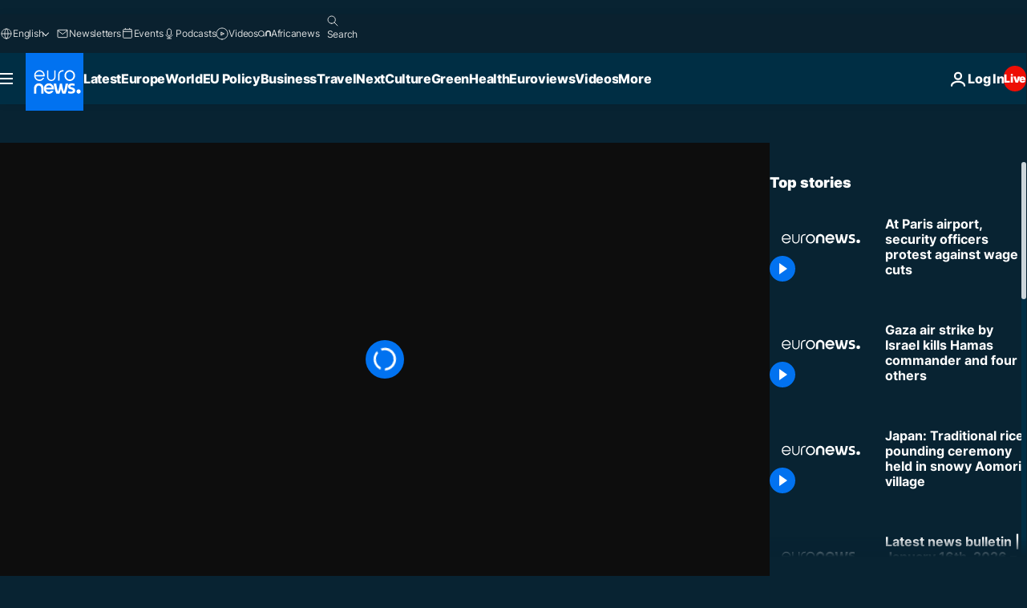

--- FILE ---
content_type: application/xml
request_url: https://dmxleo.dailymotion.com/cdn/manifest/video/x85kwg7.m3u8?af=2%2C7%2C8%2C9&vv=1%2C2%2C3%2C4%2C5%2C6%2C7%2C8%2C11%2C12%2C13%2C14&mm=video%2Fmp4%2Cvideo%2Fwebm%2Caudio%2Fmp4%2Caudio%2Fmpeg%2Caudio%2Faac%2Caudio%2Fmpeg3%2Caudio%2Fmp3%2Caudio%2Fvnd.wave%2Caudio%2Fwav%2Caudio%2Fwave%2Caudio%2Fogg%2Caudio%2Fvorbis%2Cimage%2Fjpeg%2Cimage%2Fpng%2Cimage%2Fwebp%2Cimage%2Fsvg%2Bxml&cse=1jf51mn62f0afd9e6fe&rts=126831&rhv=1&cen=prod&cpi=xe2cka&cpt=player&rla=en&cpr=x9oog&eb=https%3A%2F%2Fwww.euronews.com%2Fvideo%2F2021%2F11%2F16%2Fat-paris-airport-security-officers-protest-against-wage-cuts&ps=960x540&td=www.euronews.com&reader_gdpr_flag=0&reader_gdpr_consent=&gdpr_binary_consent=opt-out&gdpr_comes_from_infopack=0&reader_us_privacy=1---&vl=-1&ciid=1jf51mn62f0afd9e6fe_VMAP_0_0&cidx=0&sidx=0&vidIdx=0&omp=Dailymotion%2F1.0&omn=0&imal=1&uid_dm=ae319009-7973-d092-6a9b-debd73f78ce7&ccPremium=false&ccCustomParams=6458%252Fen_euronews_new%252Fnocomment%2Flng%253Den%2526page%253Darticle%2526video%253Dtrue%2526isBreakingNews%253Dfalse%2526vertical%253Dnews%2526nws_id%253D1737956%2526nwsctr_id%253D6237322%2526article_type%253Dnormal%2526program%253Dnocomment%2526video_duration%253D60000%2526source%253Deuronews%2526themes%253Dnews%2526tags%253Dparis%25252Cairport%25252Cfrance%2526player_type%253Ddailymotion&3pcb=0&rap=1&apo=monetization&pos=1&pbm=2
body_size: 3717
content:
<?xml version="1.0" encoding="UTF-8"?><vmap:VMAP xmlns:vmap="http://www.iab.net/videosuite/vmap" version="1.0"><vmap:AdBreak breakType="linear" breakId="preroll1" timeOffset="start"><vmap:AdSource id="preroll1"><vmap:VASTAdData><VAST version="3.0"><Ad><InLine><AdSystem>Leo</AdSystem><AdTitle>noad</AdTitle><Extensions><Extension type="dailymotion" source="dailymotion">{"noAd":{"reasonId":1106,"reason":"viewing context|bot-detected"},"inventoryId":"16b2bd91-0a71-47dc-bca9-339723f559d7"}</Extension></Extensions></InLine></Ad></VAST></vmap:VASTAdData></vmap:AdSource><vmap:Extensions><vmap:Extension type="dailymotion" source="dailymotion"><![CDATA[{"timeout":15000}]]></vmap:Extension></vmap:Extensions></vmap:AdBreak><vmap:AdBreak breakType="linear,nonlinear" breakId="midroll1-1" timeOffset="00:05:00" repeatAfter="00:05:00"><vmap:AdSource id="midroll1-1"><vmap:AdTagURI templateType="vast3">https://dmxleo.dailymotion.com/cdn/manifest/video/x85kwg7.m3u8?auth=[base64]&amp;vo=[MEDIAPLAYHEAD]&amp;vv=1%2C2%2C3%2C4%2C5%2C6%2C7%2C8%2C11%2C12%2C13%2C14&amp;sec=1&amp;rts=126831&amp;rla=en&amp;reader.player=dailymotion&amp;plt=1&amp;cen=prod&amp;3pcb=0&amp;rhv=1&amp;reader_us_privacy=1---&amp;eb=https%3A%2F%2Fwww.euronews.com%2Fvideo%2F2021%2F11%2F16%2Fat-paris-airport-security-officers-protest-against-wage-cuts&amp;dmngv=1.0&amp;dmng=Dailymotion&amp;cpt=player&amp;cpr=x9oog&amp;cpi=xe2cka&amp;battr=9%2C10%2C11%2C12%2C13%2C14%2C17&amp;apo=monetization&amp;pbm=2&amp;mm=video%2Fmp4%2Cvideo%2Fwebm%2Caudio%2Fmp4%2Caudio%2Fmpeg%2Caudio%2Faac%2Caudio%2Fmpeg3%2Caudio%2Fmp3%2Caudio%2Fvnd.wave%2Caudio%2Fwav%2Caudio%2Fwave%2Caudio%2Fogg%2Caudio%2Fvorbis%2Cimage%2Fjpeg%2Cimage%2Fpng%2Cimage%2Fwebp%2Cimage%2Fsvg%2Bxml&amp;lnrt=1&amp;dlvr=1%2C2&amp;cse=1jf51mn62f0afd9e6fe&amp;cbrs=1&amp;r=v</vmap:AdTagURI></vmap:AdSource><vmap:Extensions><vmap:Extension type="dailymotion" source="dailymotion"><![CDATA[{"timeout":15000}]]></vmap:Extension></vmap:Extensions></vmap:AdBreak><vmap:Extensions><vmap:Extension type="dailymotion" source="dmx"><![CDATA[{"asid":119}]]></vmap:Extension></vmap:Extensions></vmap:VMAP>